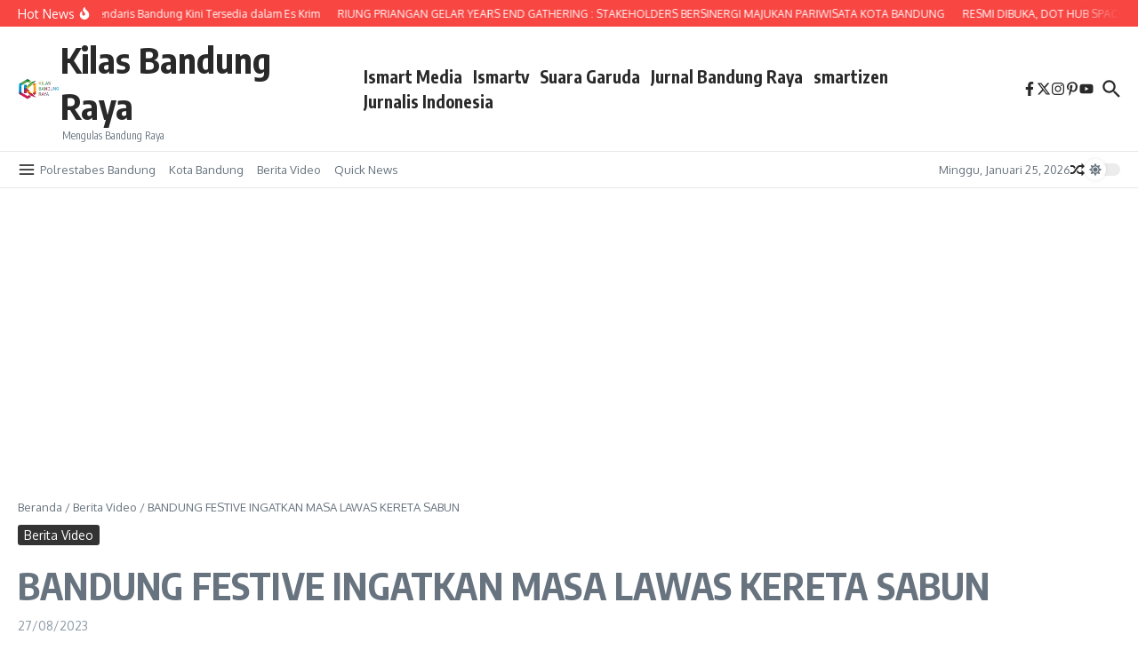

--- FILE ---
content_type: text/html; charset=utf-8
request_url: https://www.google.com/recaptcha/api2/aframe
body_size: 267
content:
<!DOCTYPE HTML><html><head><meta http-equiv="content-type" content="text/html; charset=UTF-8"></head><body><script nonce="YYK3OPah8iJ9iidGv29ABg">/** Anti-fraud and anti-abuse applications only. See google.com/recaptcha */ try{var clients={'sodar':'https://pagead2.googlesyndication.com/pagead/sodar?'};window.addEventListener("message",function(a){try{if(a.source===window.parent){var b=JSON.parse(a.data);var c=clients[b['id']];if(c){var d=document.createElement('img');d.src=c+b['params']+'&rc='+(localStorage.getItem("rc::a")?sessionStorage.getItem("rc::b"):"");window.document.body.appendChild(d);sessionStorage.setItem("rc::e",parseInt(sessionStorage.getItem("rc::e")||0)+1);localStorage.setItem("rc::h",'1769314586506');}}}catch(b){}});window.parent.postMessage("_grecaptcha_ready", "*");}catch(b){}</script></body></html>